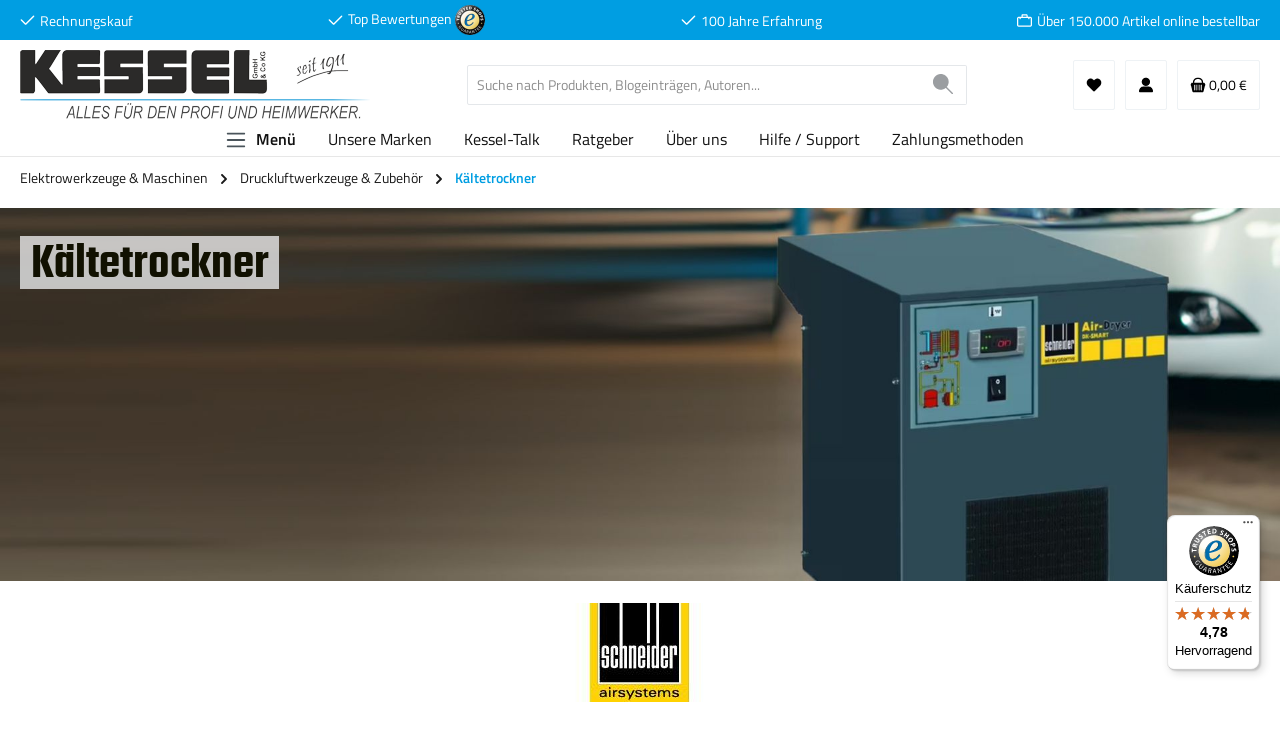

--- FILE ---
content_type: application/javascript
request_url: https://widget.accessgo.de/assets-20260128-111041/de-DE-Csb44ic4.js
body_size: 2516
content:
import{f as e}from"./bootstrap-DkKnu8YT.js";import"../accessGoWidget.js";const n={s00c0ee16c39e4a4c:"Barrierefreiheit durch",s034c066df6313863:"Tabellenzeile",s03f49e598ffb11cc:"Polnisch",s061cc20e3432dead:"Pause",s086e6c267ade2609:"Farbintensität",s091d5807b5b33550:"An",s09b68b62066540f4:"Bitte beachten Sie: Wenn Sie sich dafür entscheiden, die Barrierefreiheitsschnittstelle auszublenden, können Sie sie nicht mehr sehen, es sei denn, Sie löschen Ihren Browserverlauf und Ihre Daten. Sind Sie sicher, dass Sie die Schnittstelle ausblenden möchten?",s0b018722002106ec:"Profile Abschnitt",s11326fd2590f4e5e:"Standard",s166bd56d19670a72:"Zoom",s16cb6e0b87bc5a1f:"Textbereich",s18a0d9f5f5cadfb4:"Listenelement",s18fb910d1c6ccc34:"Blind",s1af9f40c35b27df7:"Springe zu Links",s1ebbae8f5810b65b:"Eingabe",s2057eff64127b31f:e`Barrierefreiheitsprofile`,s24221a89168e9d21:"Textgröße",s24f3a319b88552c1:"Niedrig",s255857544a9d5ec0:"Zurücksetzen",s2589bd7cda658f68:"Menü ausblenden",s262a851f8df68873:"Bildschirmleserfunktion aktiviert",s27f7e595eea04114:"AccessGO Menü",s2ab612888528489a:"Bild",s2ceb11be2290bb1b:"Abbrechen",s302cbb19bf9a174a:"Aus",s3394e74ea9ce7702:"Zeilenhöhe",s37b4954f9a78e31d:"Tabellenzelle",s397296ce434b26cd:"Das Element konnte nicht gefunden werden.",s3b0ab4b52326316f:"Hell",s40a861b4a8b51f51:"Minimum Schriftgröße",s415792c3be9ad6ce:"Links hervorheben",s457d59d649765619:"Zum Hauptinhalt springen",s49aad09b1b715bb4:"Öffnet in neuem Tab",s4a1eb9cdbe76a6d0:"gehen zu",s4a73273533c585d2:"Benachrichtigung schließen",s4caed5b7a7e5d89b:"Englisch",s511544873701ace6:"Pause/Abspielen Animation",s515c065e0371f9ad:"Animationen fortsetzen",s55609dd2b7cd3315:e`Verringern Sie ${0} `,s57e13adcb38f73c3:"Sprachsynthese blockiert",s5e8250fb85d64c23:"Schließen",s5f343a43e7ea9f91:"Fehler",s63e71d20d1eaca93:"Deutsch",s669b18c6d2d9c95b:"Keine",s67792c46b6bffd99:"Barrierefreiheit auf Ihrer Website hinzufügen",s6a3495ff23cbf702:"Barrierefreiheitsfunktionen-Liste",s6e2cc3886d35d986:"Extra Groß",s7347b9b45b9fd05e:e`Es tut uns leid, aber ${0}  hat die Barrierefreiheitsfunktionen deaktiviert.`,s75a27f43413e02c5:"Französisch",s7be334fee6da3581:e`Weitere Informationen zum Thema Barrierefreiheit und wie Sie Ihre Website inklusiv gestalten können, finden Sie unter:`,s80d0f3b051735d18:"Auswahlliste",s824d7530f272a2a6:"Das Element ist nicht sichtbar. Stattdessen wird das übergeordnete Element hervorgehoben.",s84d2a3c65f4a8543:"Navigation",s855ebac5510cf3d9:"Dyslexie Schrift",s8a3a0c6578328c53:e`${0} Kontrolle - ${1} ${2}`,s8edd23ff8a88c77d:"Hauptinhalt",s8f43d0072106547e:"Geordnete Liste",s913bc517004e6c65:"Anfallsicher",s95d56e58f816d211:"Holländisch",s96f52d104a845682:"Barrierefreiheitshilfe",s975ee516050f54e0:"Sprachsynthese nicht erlaubt",s984a5e18d85b6d57:e`${0} ${1}`,s988d442d9727aa6f:"Die folgenden Barrierefreiheitsfunktionen wurden entsprechend Ihren Geräteeinstellungen aktiviert:",s99272616f1066096:" Sie haben Animationen pausiert. Wenn Inhalte fehlen oder Elemente nicht reagieren, schalten Sie Animationen wieder ein.",s9ab8366c46e550b9:"Barrierefreiheits-Menü öffnen",s9b3dd01d41bc4a04:"Dyslexie",s9d2d00982edafabb:"Türkisch",s9deeefd89ca8a81d:"Hoch",sa0bbd5e590568962:"Barrierefreiheits-Menü",sa5e890b51e66a994:"Sehbeeinträchtigt",sa709abd5e7174b0c:"AccessGO Barrierefreiheits-Fußzeile",sa7afa75ee06de5a3:"Systemeinstellungen angewendet",saad6d243b1ed2667:"Farbenblind",sac6bdc71f750ac96:"Mittel",sac895c732f350ac5:"Dunkel",sb128829190ca0f75:"Überschrift",sb2ff8f2be7a0b2d2:"AccessGO Kopfzeile",sb7b758bfd9655218:"Tabellenkopf",sb85774dc5d18ff0f:"Bestätigen",sba02b9608134dfcb:e`Erhöhen Sie ${0}`,sba0c4ba1f1680676:"Zur Barrierefreiheits-Menü springen",sba0f6f1764645039:"Klicken Sie auf das Symbol oder drücken Sie zum Öffnen ALT+1.",sbe478a99fef8fbee:"Sofort barrierefrei",sbf4b9bad694f4809:"Link",sbf779aad69748141:"Liste",sc47efe9a74500a84:"AccessGO Top-Navigation",sc85a6f05af464bdb:"Banner schließen",sc8736ef79380e634:"Groß",sc8b48d8e0fa5600e:e`${0} Funktionskontrolle`,sc9d1e323c4784ecd:"Einstellungen zurücksetzen",scd105819b5a10243:"Abspielen",sd48cc52117f4d68b:"Italienisch",sd5b58e6d5dd5509e:"Barrierefreiheits-Menü schließen",sd748fc9c6012f05c:"Barrierefreiheits-Menü ausblenden",sd9c21e5f60d6bdd8:"Dänisch",sda9254d1f1228e1a:"Ungarisch",sda9eb7b6b70799f3:"Kontrast",sdaabfac3e0ca1c6c:"Bildschirmleser",sde8491e2a14f86bf:"Zur Navigation springen",se308026e8e424457:"Regulär",se45165c10e101045:"Bildschirmleserfunktion nicht unterstützt",se4798b071feb46b3:"Ausgewählter Text:",sf1868dc19e3917bb:"Spanisch",sf1ab09df68b9b689:"Bitte wenden Sie sich an die Administratorin bzw. den Administrator der Website, um die Barrierefreiheitsfunktionen wieder zu aktivieren.",sf5bf404d29f2e7e7:`Passen Sie diese Website an, um sie besser an Ihre Bedürfnisse anzupassen
`,sfc962795a4141444:"Zeichenabstand"};export{n as templates};


--- FILE ---
content_type: application/javascript
request_url: https://www.j-kesselshop.de/theme/a06fc30e1367d1a05562ada082da1ff4/js/kessel-youtube-on-click/kessel-youtube-on-click.js?1768980137
body_size: 5013
content:
(()=>{"use strict";var e={156:e=>{var t=function(e){var t;return!!e&&"object"==typeof e&&"[object RegExp]"!==(t=Object.prototype.toString.call(e))&&"[object Date]"!==t&&e.$$typeof!==o},o="function"==typeof Symbol&&Symbol.for?Symbol.for("react.element"):60103;function i(e,t){return!1!==t.clone&&t.isMergeableObject(e)?a(Array.isArray(e)?[]:{},e,t):e}function r(e,t,o){return e.concat(t).map(function(e){return i(e,o)})}function s(e){return Object.keys(e).concat(Object.getOwnPropertySymbols?Object.getOwnPropertySymbols(e).filter(function(t){return Object.propertyIsEnumerable.call(e,t)}):[])}function n(e,t){try{return t in e}catch(e){return!1}}function a(e,o,l){(l=l||{}).arrayMerge=l.arrayMerge||r,l.isMergeableObject=l.isMergeableObject||t,l.cloneUnlessOtherwiseSpecified=i;var u,d,c=Array.isArray(o);return c!==Array.isArray(e)?i(o,l):c?l.arrayMerge(e,o,l):(d={},(u=l).isMergeableObject(e)&&s(e).forEach(function(t){d[t]=i(e[t],u)}),s(o).forEach(function(t){(!n(e,t)||Object.hasOwnProperty.call(e,t)&&Object.propertyIsEnumerable.call(e,t))&&(n(e,t)&&u.isMergeableObject(o[t])?d[t]=(function(e,t){if(!t.customMerge)return a;var o=t.customMerge(e);return"function"==typeof o?o:a})(t,u)(e[t],o[t],u):d[t]=i(o[t],u))}),d)}a.all=function(e,t){if(!Array.isArray(e))throw Error("first argument should be an array");return e.reduce(function(e,o){return a(e,o,t)},{})},e.exports=a}},t={};function o(i){var r=t[i];if(void 0!==r)return r.exports;var s=t[i]={exports:{}};return e[i](s,s.exports,o),s.exports}o.n=e=>{var t=e&&e.__esModule?()=>e.default:()=>e;return o.d(t,{a:t}),t},o.d=(e,t)=>{for(var i in t)o.o(t,i)&&!o.o(e,i)&&Object.defineProperty(e,i,{enumerable:!0,get:t[i]})},o.o=(e,t)=>Object.prototype.hasOwnProperty.call(e,t);var i=o(156),r=o.n(i);class s{static ucFirst(e){return e.charAt(0).toUpperCase()+e.slice(1)}static lcFirst(e){return e.charAt(0).toLowerCase()+e.slice(1)}static toDashCase(e){return e.replace(/([A-Z])/g,"-$1").replace(/^-/,"").toLowerCase()}static toLowerCamelCase(e,t){let o=s.toUpperCamelCase(e,t);return s.lcFirst(o)}static toUpperCamelCase(e,t){return t?e.split(t).map(e=>s.ucFirst(e.toLowerCase())).join(""):s.ucFirst(e.toLowerCase())}static parsePrimitive(e){try{return/^\d+(.|,)\d+$/.test(e)&&(e=e.replace(",",".")),JSON.parse(e)}catch(t){return e.toString()}}}class n{constructor(e=document){this._el=e,e.$emitter=this,this._listeners=[]}publish(e){let t=arguments.length>1&&void 0!==arguments[1]?arguments[1]:{},o=arguments.length>2&&void 0!==arguments[2]&&arguments[2],i=new CustomEvent(e,{detail:t,cancelable:o});return this.el.dispatchEvent(i),i}subscribe(e,t){let o=arguments.length>2&&void 0!==arguments[2]?arguments[2]:{},i=this,r=e.split("."),s=o.scope?t.bind(o.scope):t;if(o.once&&!0===o.once){let t=s;s=function(o){i.unsubscribe(e),t(o)}}return this.el.addEventListener(r[0],s),this.listeners.push({splitEventName:r,opts:o,cb:s}),!0}unsubscribe(e){let t=e.split(".");return this.listeners=this.listeners.reduce((e,o)=>([...o.splitEventName].sort().toString()===t.sort().toString()?this.el.removeEventListener(o.splitEventName[0],o.cb):e.push(o),e),[]),!0}reset(){return this.listeners.forEach(e=>{this.el.removeEventListener(e.splitEventName[0],e.cb)}),this.listeners=[],!0}get el(){return this._el}set el(e){this._el=e}get listeners(){return this._listeners}set listeners(e){this._listeners=e}}class a{constructor(e,t={},o=!1){if(!(e instanceof Node)){console.warn(`There is no valid element given while trying to create a plugin instance for "${o}".`);return}this.el=e,this.$emitter=new n(this.el),this._pluginName=this._getPluginName(o),this.options=this._mergeOptions(t),this._initialized=!1,this._registerInstance(),this._init()}init(){console.warn(`The "init" method for the plugin "${this._pluginName}" is not defined. The plugin will not be initialized.`)}update(){}_init(){this._initialized||(this.init(),this._initialized=!0)}_update(){this._initialized&&this.update()}_mergeOptions(e){let t=[this.constructor.options,this.options,e];return t.push(this._getConfigFromDataAttribute()),t.push(this._getOptionsFromDataAttribute()),r().all(t.filter(e=>e instanceof Object&&!(e instanceof Array)).map(e=>e||{}))}_getConfigFromDataAttribute(){let e={};if("function"!=typeof this.el.getAttribute)return e;let t=s.toDashCase(this._pluginName),o=this.el.getAttribute(`data-${t}-config`);return o?window.PluginConfigManager.get(this._pluginName,o):e}_getOptionsFromDataAttribute(){let e={};if("function"!=typeof this.el.getAttribute)return e;let t=s.toDashCase(this._pluginName),o=this.el.getAttribute(`data-${t}-options`);if(o)try{return JSON.parse(o)}catch(e){console.error(`The data attribute "data-${t}-options" could not be parsed to json: ${e.message}`)}return e}_registerInstance(){window.PluginManager.getPluginInstancesFromElement(this.el).set(this._pluginName,this),window.PluginManager.getPlugin(this._pluginName,!1).get("instances").push(this)}_getPluginName(e){return e||(e=this.constructor.name),e}}class l{static isTouchDevice(){return"ontouchstart"in document.documentElement}static isIOSDevice(){return l.isIPhoneDevice()||l.isIPadDevice()}static isNativeWindowsBrowser(){return l.isIEBrowser()||l.isEdgeBrowser()}static isIPhoneDevice(){return!!navigator.userAgent.match(/iPhone/i)}static isIPadDevice(){return!!navigator.userAgent.match(/iPad/i)}static isIEBrowser(){return -1!==navigator.userAgent.toLowerCase().indexOf("msie")||!!navigator.userAgent.match(/Trident.*rv:\d+\./)}static isEdgeBrowser(){return!!navigator.userAgent.match(/Edge\/\d+/i)}static getList(){return{"is-touch":l.isTouchDevice(),"is-ios":l.isIOSDevice(),"is-native-windows":l.isNativeWindowsBrowser(),"is-iphone":l.isIPhoneDevice(),"is-ipad":l.isIPadDevice(),"is-ie":l.isIEBrowser(),"is-edge":l.isEdgeBrowser()}}}let u="modal-backdrop",d="modal-backdrop-open",c="no-scroll",h={ON_CLICK:"backdrop/onclick"};class m{constructor(){return m.instance||(m.instance=this),m.instance}create(e){this._removeExistingBackdrops(),document.body.insertAdjacentHTML("beforeend",this._getTemplate());let t=document.body.lastChild;document.documentElement.classList.add(c),setTimeout(function(){t.classList.add(d),"function"==typeof e&&e()},75),this._dispatchEvents()}remove(){let e=arguments.length>0&&void 0!==arguments[0]?arguments[0]:350;this._getBackdrops().forEach(e=>e.classList.remove(d)),setTimeout(this._removeExistingBackdrops.bind(this),e),document.documentElement.classList.remove(c)}_dispatchEvents(){let e=l.isTouchDevice()?"touchstart":"click";document.addEventListener(e,function(e){e.target.classList.contains(u)&&document.dispatchEvent(new CustomEvent(h.ON_CLICK))})}_getBackdrops(){return document.querySelectorAll(`.${u}`)}_removeExistingBackdrops(){!1!==this._exists()&&this._getBackdrops().forEach(e=>e.remove())}_exists(){return document.querySelectorAll(`.${u}`).length>0}_getTemplate(){return`<div class="${u}"></div>`}}Object.freeze(new m);let p="js-pseudo-modal",b="js-pseudo-modal-template-root-element";class g{constructor(e,t=!0,o=".js-pseudo-modal-template",i=".js-pseudo-modal-template-content-element",r=".js-pseudo-modal-template-title-element"){this._content=e,this._useBackdrop=t,this._templateSelector=o,this._templateContentSelector=i,this._templateTitleSelector=r}open(e){let t=arguments.length>1&&void 0!==arguments[1]?arguments[1]:350;this._hideExistingModal(),this._create(),setTimeout(this._open.bind(this,e),t)}close(){let e=this.getModal();this._modalInstance=bootstrap.Modal.getInstance(e),this._modalInstance.hide()}getModal(){return this._modal||this._create(),this._modal}updatePosition(){this._modalInstance.handleUpdate()}updateContent(e,t){this._content=e,this._setModalContent(e),this.updatePosition(),"function"==typeof t&&t.bind(this)()}_hideExistingModal(){try{let e=document.querySelector(`.${p} .modal`);if(!e)return;let t=bootstrap.Modal.getInstance(e);if(!t)return;t.hide()}catch(e){console.warn(`[PseudoModalUtil] Unable to hide existing pseudo modal before opening pseudo modal: ${e.message}`)}}_open(e){this.getModal(),this._modal.addEventListener("hidden.bs.modal",this._modalWrapper.remove),this._modal.addEventListener("shown.bs.modal",e),this._modal.addEventListener("hide.bs.modal",()=>{document.activeElement instanceof HTMLElement&&document.activeElement.blur()}),this._modalInstance.show()}_create(){this._modalMarkupEl=document.querySelector(this._templateSelector),this._createModalWrapper(),this._modalWrapper.innerHTML=this._content,this._modal=this._createModalMarkup(),this._modalInstance=new bootstrap.Modal(this._modal,{backdrop:this._useBackdrop}),document.body.insertAdjacentElement("beforeend",this._modalWrapper)}_createModalWrapper(){this._modalWrapper=document.querySelector(`.${p}`),this._modalWrapper||(this._modalWrapper=document.createElement("div"),this._modalWrapper.classList.add(p))}_createModalMarkup(){let e=this._modalWrapper.querySelector(".modal");if(e)return e;let t=this._modalWrapper.innerHTML;return this._modalWrapper.innerHTML=this._modalMarkupEl.innerHTML,this._setModalContent(t),this._modalWrapper.querySelector(".modal")}_setModalTitle(){let e=arguments.length>0&&void 0!==arguments[0]?arguments[0]:"";try{this._modalWrapper.querySelector(this._templateTitleSelector).innerHTML=e}catch(e){}}_setModalContent(e){let t=this._modalWrapper.querySelector(this._templateContentSelector);t.innerHTML=e;let o=t.querySelector(`.${b}`);if(o){this._modalWrapper.querySelector(`.${b}`).replaceChildren(o);return}try{let e=t.querySelector(this._templateTitleSelector);e&&(this._setModalTitle(e.innerHTML),e.parentNode.removeChild(e))}catch(e){}}}class _{static isNode(e){return"object"==typeof e&&null!==e&&(e===document||e===window||e instanceof Node)}static hasAttribute(e,t){if(!_.isNode(e))throw Error("The element must be a valid HTML Node!");return"function"==typeof e.hasAttribute&&e.hasAttribute(t)}static getAttribute(e,t){let o=!(arguments.length>2)||void 0===arguments[2]||arguments[2];if(o&&!1===_.hasAttribute(e,t))throw Error(`The required property "${t}" does not exist!`);if("function"!=typeof e.getAttribute){if(o)throw Error("This node doesn't support the getAttribute function!");return}return e.getAttribute(t)}static getDataAttribute(e,t){let o=!(arguments.length>2)||void 0===arguments[2]||arguments[2],i=t.replace(/^data(|-)/,""),r=s.toLowerCamelCase(i,"-");if(!_.isNode(e)){if(o)throw Error("The passed node is not a valid HTML Node!");return}if(void 0===e.dataset){if(o)throw Error("This node doesn't support the dataset attribute!");return}let n=e.dataset[r];if(void 0===n){if(o)throw Error(`The required data attribute "${t}" does not exist on ${e}!`);return n}return s.parsePrimitive(n)}static querySelector(e,t){let o=!(arguments.length>2)||void 0===arguments[2]||arguments[2];if(o&&!_.isNode(e))throw Error("The parent node is not a valid HTML Node!");let i=e.querySelector(t)||!1;if(o&&!1===i)throw Error(`The required element "${t}" does not exist in parent node!`);return i}static querySelectorAll(e,t){let o=!(arguments.length>2)||void 0===arguments[2]||arguments[2];if(o&&!_.isNode(e))throw Error("The parent node is not a valid HTML Node!");let i=e.querySelectorAll(t);if(0===i.length&&(i=!1),o&&!1===i)throw Error(`At least one item of "${t}" must exist in parent node!`);return i}static getFocusableElements(){let e=arguments.length>0&&void 0!==arguments[0]?arguments[0]:document.body,t=`
            input:not([tabindex^="-"]):not([disabled]):not([type="hidden"]),
            select:not([tabindex^="-"]):not([disabled]),
            textarea:not([tabindex^="-"]):not([disabled]),
            button:not([tabindex^="-"]):not([disabled]),
            a[href]:not([tabindex^="-"]):not([disabled]),
            [tabindex]:not([tabindex^="-"]):not([disabled])
        `;return e.querySelectorAll(t)}static getFirstFocusableElement(){let e=arguments.length>0&&void 0!==arguments[0]?arguments[0]:document.body;return this.getFocusableElements(e)[0]}static getLastFocusableElement(){let e=arguments.length>0&&void 0!==arguments[0]?arguments[0]:document,t=this.getFocusableElements(e);return t[t.length-1]}}class v extends a{static #e=this.options={youtubeContainer:".youtubevideo",approveYoutubeCookie:".approveYoutubeCookie",closeYoutubeCookie:".closeYoutubeCookie",submitEvent:"click",modalElement:".js-pseudo-modal > .kessel-youtube-cookie-modal",modalTemplateElement:".kessel-youtube-cookie-modal-template",modalTemplateContentElement:".kessel-youtube-cookie-modal-content-element"};init(){this._loadInitialImages(),this._registerEventListeners()}_loadInitialImages(){for(var e=document.querySelectorAll(".youtubevideo"),t=0;t<e.length;t++){var o="https://img.youtube.com/vi/"+/[a-zA-Z0-9\=\"\:\/\.\s\;_\-\&]*/.exec(e[t].dataset.embed)[0]+"/hqdefault.jpg",i="YouTube-Video "+this._getCurrentURLForYoutube(window.location.pathname),r=new Image;r.src="[data-uri]",r.setAttribute("src",o),r.setAttribute("loading","lazy"),r.setAttribute("alt",i),r.setAttribute("title",i),r.addEventListener("load",void e[t].appendChild(r))}}_registerEventListeners(){let{submitEvent:e,youtubeContainer:t,approveYoutubeCookie:o,closeYoutubeCookie:i}=this.options;Array.from(document.querySelectorAll(t)).forEach(t=>{t.addEventListener(e,this.onClick.bind(this))})}_registerYoutubePopupButtonListeners(){let{submitEvent:e,approveYoutubeCookie:t,closeYoutubeCookie:o}=this.options,i=document.querySelector(this.options.modalElement);this._approveYoutubeCookieElement=i.querySelector(t),this._approveYoutubeCookieElement&&this._approveYoutubeCookieElement.addEventListener(e,this._approveYoutubeCookie.bind(this)),this._closeYoutubeCookieElement=i.querySelector(o),this._closeYoutubeCookieElement&&this._closeYoutubeCookieElement.addEventListener(e,this._closeYoutubeCookie.bind(this))}onClick(e){let{youtubeContainer:t}=this.options;if(e.target.closest(t).classList.add("kessel-youtube-playing"),0>document.cookie.indexOf("youtube-video="))return this._loadCookiePermissionModal(),this._registerEventListeners(),this._registerYoutubePopupButtonListeners(),!1;this._loadAndPlayYoutubeVideo(e)}_approveYoutubeCookie(e){var t="",o=new Date;o.setTime(o.getTime()+2592e6),t="; expires="+o.toUTCString(),document.cookie="youtube-video=1"+t+"; path=/",this._closeYoutubeCookie(e),this._loadAndPlayYoutubeVideo()}_closeYoutubeCookie(e){this.modal.close(),this._removeWrongModalOccurance(),Array.from(document.querySelectorAll(".js-pseudo-modal")).forEach(e=>{e.remove()})}_removeWrongModalOccurance(){document.querySelectorAll(".kessel-youtube-cookie-modal").forEach(e=>{e.closest(".kessel-youtube-cookie-modal-template")||e.closest(".js-pseudo-modal")||e.remove()})}_loadCookiePermissionModal(){let e=document.querySelector(this.options.modalTemplateElement),t=_.querySelector(e,this.options.modalTemplateContentElement,!1).innerHTML;this.modal=new g(t,!1,this.options.modalTemplateElement,this.options.modalTemplateContentElement,".kessel-youtube-cookie-modal-title-element"),this.modal.open(),this._removeWrongModalOccurance()}_loadAndPlayYoutubeVideo(e){let{youtubeContainer:t}=this.options;var o=document.createElement("iframe");let i="";var r=(i=void 0===e?this._getYoutubeDivFromPlayingClassName():e.target.closest(t)).getAttribute("data-embed");r.indexOf("?")>-1?r+="&":r+="?",o.setAttribute("frameborder","0"),o.setAttribute("allowfullscreen",""),o.setAttribute("src","https://www.youtube.com/embed/"+r+"autoplay=1&rel=0&showinfo=0"),o.setAttribute("style",i.getAttribute("style")),i.innerHTML="",i.appendChild(o)}_getYoutubeDivFromPlayingClassName(){return document.querySelector(".kessel-youtube-playing")}_getCurrentURLForYoutube(e){return e.startsWith("/")&&(e=e.slice(1)),e.endsWith("/")&&(e=e.slice(0,-1)),e.replace(/\//g,"-")}}window.PluginManager.register("KesselYoutubePlugin",v)})();

--- FILE ---
content_type: text/javascript
request_url: https://widgets.trustedshops.com/js/XE652709DA11D54B0B8534B78D1C96595.js
body_size: 1417
content:
((e,t)=>{const a={shopInfo:{tsId:"XE652709DA11D54B0B8534B78D1C96595",name:"j-kesselshop.de",url:"www.j-kesselshop.de",language:"de",targetMarket:"DEU",ratingVariant:"WIDGET",eTrustedIds:{accountId:"acc-d2d97217-cf35-4c9f-afe1-2d3d1e25900e",channelId:"chl-45b8fe00-f268-495d-97bc-d7038faa3bc5"},buyerProtection:{certificateType:"CLASSIC",certificateState:"PRODUCTION",mainProtectionCurrency:"EUR",classicProtectionAmount:100,maxProtectionDuration:30,plusProtectionAmount:2e4,basicProtectionAmount:100,firstCertified:"2016-03-10 00:00:00"},reviewSystem:{rating:{averageRating:4.78,averageRatingCount:130,overallRatingCount:11457,distribution:{oneStar:3,twoStars:1,threeStars:0,fourStars:13,fiveStars:113}},reviews:[{buyerFirstName:"Thomas",buyerlastName:"S.",average:5,buyerStatement:"Gute Ware, schnelle Lieferung\nKabeleinzugsband",rawChangeDate:"2026-01-27T12:36:30.000Z",changeDate:"27.1.2026",transactionDate:"13.1.2026"},{buyerFirstName:"Frank",buyerlastName:"H.",average:5,buyerStatement:"Gute Ware, ordentlich verpackt und prompt geliefert. Auch der Preis war gut. Gerne wieder!",rawChangeDate:"2026-01-13T21:34:47.000Z",changeDate:"13.1.2026",transactionDate:"13.12.2025"},{buyerFirstName:"Rudolf",buyerlastName:"V.",average:5,buyerStatement:"schneller Versand und gut verpackt",rawChangeDate:"2026-01-13T15:33:50.000Z",changeDate:"13.1.2026",transactionDate:"1.1.2026"}]},features:["GUARANTEE_RECOG_CLASSIC_INTEGRATION","SHOP_CONSUMER_MEMBERSHIP","REVIEWS_AUTO_COLLECTION","DISABLE_REVIEWREQUEST_SENDING","MARS_EVENTS","MARS_REVIEWS","MARS_QUESTIONNAIRE","MARS_PUBLIC_QUESTIONNAIRE","PRODUCT_REVIEWS"],consentManagementType:"OFF",urls:{profileUrl:"https://www.trustedshops.de/bewertung/info_XE652709DA11D54B0B8534B78D1C96595.html",profileUrlLegalSection:"https://www.trustedshops.de/bewertung/info_XE652709DA11D54B0B8534B78D1C96595.html#legal-info",reviewLegalUrl:"https://help.etrusted.com/hc/de/articles/23970864566162"},contractStartDate:"2016-02-12 00:00:00",shopkeeper:{name:"Josef Kessel GmbH & Co.KG",street:"Landstrasse 12",country:"DE",city:"Kehl",zip:"77694"},displayVariant:"full",variant:"full",twoLetterCountryCode:"DE"},"process.env":{STAGE:"prod"},externalConfig:{trustbadgeScriptUrl:"https://widgets.trustedshops.com/assets/trustbadge.js",cdnDomain:"widgets.trustedshops.com"},elementIdSuffix:"-98e3dadd90eb493088abdc5597a70810",buildTimestamp:"2026-01-29T05:19:47.400Z",buildStage:"prod"},r=a=>{const{trustbadgeScriptUrl:r}=a.externalConfig;let s=t.querySelector(`script[src="${r}"]`);s&&t.body.removeChild(s),s=t.createElement("script"),s.src=r,s.charset="utf-8",s.setAttribute("data-type","trustbadge-business-logic"),s.onerror=()=>{throw new Error(`The Trustbadge script could not be loaded from ${r}. Have you maybe selected an invalid TSID?`)},s.onload=()=>{e.trustbadge?.load(a)},t.body.appendChild(s)};"complete"===t.readyState?r(a):e.addEventListener("load",()=>{r(a)})})(window,document);